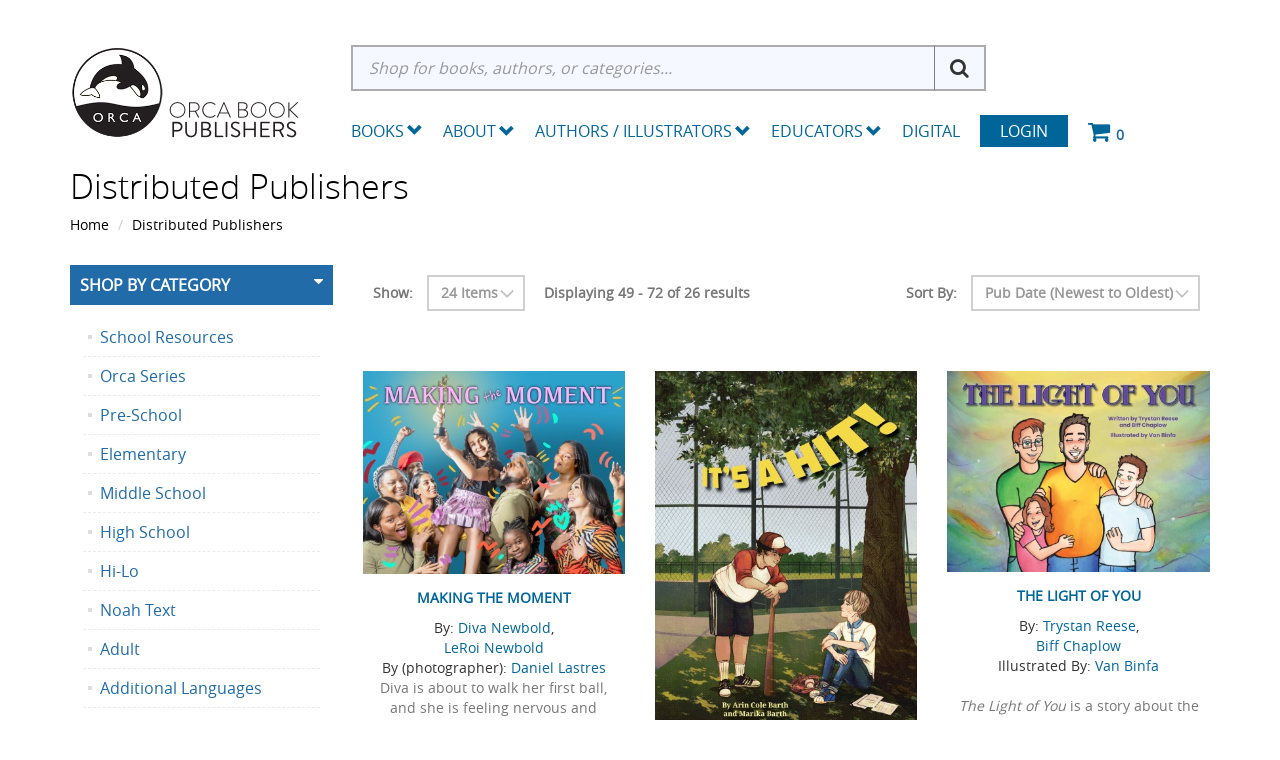

--- FILE ---
content_type: text/html; charset=utf-8
request_url: https://www.orcabook.com/Distributed-Publishers?page=3&SortExpression=PD.PubDate%20DESC&PageSize=24&shopBy=32%2C53
body_size: 18505
content:

<!DOCTYPE html>

<html>
<head>
    
    <script async src='https://www.googletagmanager.com/gtag/js?id=G-GEGEYMNXDN'></script>
<script>
window.dataLayer = window.dataLayer || [];
function gtag() { dataLayer.push(arguments); }
gtag('js', new Date());
gtag('config', 'G-GEGEYMNXDN');
</script>



    
    <meta name="description" content="Distributed Publishers">
    <meta name="keywords" content="Distributed Publishers">
    <link rel="canonical" href="https://www.orcabook.com/Distributed-Publishers" />

    <meta name="viewport" content="width=device-width" />
    <title>Distributed Publishers</title>

    
    <link href="/style/app?v=REDdGd7EngL3tIpzTNKEUF8appi-gOlkaqa9x2R1e7s1" rel="stylesheet"/>


    
    <link href="/Themes/Orca/Content/favicon.ico" rel="icon" type="image/x-icon" />

<link href="/Themes/Orca/Content/CSS?v=BZQiJlJOhqaNhp0-71tl2V96JWhCXBoGbjAQI-toVQQ1" rel="stylesheet"/>



    
    

    
    

    
    

    <script type="text/javascript">
        var AppPath = ''
    </script>

    
    <script src="/script/app?v=19vDjBYg5nn8zBmJPYLCmEkcKyGSkftTxRMkZ1bekBM1"></script>


    
    

<script src="/Themes/Orca/JS?v=2cvz0ZhE-4eo35X1sLKxTf8-sk2BY-oh3VJnrIRGfRQ1" defer></script>


    
    
<script src="https://cdn.noibu.com/collect.js"></script>


    
    

    
    <!-- all required script includes by current page -->
<script defer="defer" src="/scripts/option_picker.js" type="text/javascript"></script>
<script defer="defer" src="/scripts/store_menu.js" type="text/javascript"></script>
<script defer="defer" src="/scripts/store_header.js" type="text/javascript"></script>

    
    
    <!-- Accessibe -->
    <script>(function (document, tag) { var script = document.createElement(tag); var element = document.getElementsByTagName('body')[0]; script.src = 'https://acsbap.com/apps/app/assets/js/acsb.js'; script.async = true; script.defer = true; (typeof element === 'undefined' ? document.getElementsByTagName('html')[0] : element).appendChild(script); script.onload = function () { acsbJS.init({ statementLink: '', feedbackLink: '', footerHtml: '', hideMobile: false, hideTrigger: false, language: 'en', position: 'right', leadColor: '#146FF8', triggerColor: '#146FF8', triggerRadius: '50%', triggerPositionX: 'right', triggerPositionY: 'bottom', triggerIcon: 'default', triggerSize: 'medium', triggerOffsetX: 20, triggerOffsetY: 20, mobile: { triggerSize: 'small', triggerPositionX: 'right', triggerPositionY: 'bottom', triggerOffsetX: 0, triggerOffsetY: 0, triggerRadius: '50%' } }); }; }(document, 'script'));</script>

</head>
<body>

    <div id="scrolltop" class="hidden-xs"><i class="fa fa-angle-up"></i></div>
    <div>
        <div id="page-wrapper">
            <div class="row">
    <div class="column col-md-12 col-sm-12 col-xs-12">
        <!--WIDGET-ZONE--><div>

    <div class="board-wrapper">
<div class="store-header-bg">
  <div class="container">
  
 <div class="header-flex"> 
<div class="row item header-logo-brand">

  <div class="column col-md-12 col-sm-12 col-xs-12 hlb-content"><!--WIDGET-ZONE--><div class="hlb-inner ui-sortable-handle-mask-mask-mask-mask-mask-mask ui-sortable-handle-mask-mask-mask-mask ui-sortable-handle-mask-mask-mask ui-sortable-handle-mask-mask">

    <div class="widget-wrapper">


<div id="store-logo-container" class="navbar-header">
    <div id="storeLogo" class="storeLogo hidden-xs">
        <div class="header-logo"><a href="/">
            <img src="/Themes/Orca/content/images/logo.jpg" class="img-responsive" alt="Orca Book Publishers Logo" />
        </a></div>
	
    </div> 
    <div class="store-logo-sm">
        <a id="able-span" href="/" class="visible-xs navbar-brand xs-header-logo"><img src="/Themes/Orca/content/images/mobilelogo.jpg" alt="Orca Book PublishersMobile Logo" /></a>
        <button type="button" class="navbar-toggle" data-toggle="collapse" data-target=".navbar-collapse"><i class="fa fa-bars"></i></button>
        <a class="visible-xs pull-right navbar-brand" href="/Checkout/Basket">
            <span class="p1 fa-1x" data-count="0">
                <i class="fa fa-shopping-cart m-t-n-xs"></i>
            </span>
        </a>
    </div>
</div>
    </div>

</div><!--/WIDGET-ZONE--></div>
</div>

<div class="row item header-search-menu">
  <div class="column col-md-12 col-sm-12 col-xs-12 hsm-content"><!--WIDGET-ZONE--><div class="hsm-inner ui-sortable-handle-mask-mask-mask-mask-mask-mask ui-sortable-handle-mask-mask-mask-mask ui-sortable-handle-mask-mask-mask ui-sortable-handle-mask-mask">

    <div class="widget-wrapper">
<form action="/Webpage/StoreSearch" class="m-t-lg" id="search-form" method="post"><input data-val="true" data-val-number="The field MinimumLength must be a number." id="MinimumLength" name="MinimumLength" type="hidden" value="3" />    <div class="input-group input-group-lg">
        <input class="form-control" data-val="true" data-val-searchkeyword="Search keyword must be at least 3 characters in length excluding spaces and wildcards." data-val-searchkeyword-allowwildcardsinstart="False" data-val-searchkeyword-keywordrequired="True" data-val-searchkeyword-minimumlength="3" id="Keywords" name="Keywords" placeholder="Shop for books, authors, or categories..." type="text" value="" />
        <span class="input-group-btn">
            <button id="searchSubmit" style="display:none;" type="submit">Search</button>
			<i class="fa fa-search" aria-hidden="true"></i>
        </span>
    </div>
<span class="field-validation-valid" data-valmsg-for="Keywords" data-valmsg-replace="true"></span></form>
<script>
    $('.fa-search').click(function () {
        $('#searchSubmit').trigger('click');
    })
</script>



    </div>



    <div class="widget-wrapper">

<div id="store-menu" class="store-menu" data-menu="Light">
  <div class="navbar-collapse collapse">
    <ul class="nav navbar-nav">
<li class="dropdown mega-dropdown"> 


<span class="visible-desktop visible-desktop-books"><a href="#" class="books-trigger" data-toggle="collapse" data-target=".books_collapse">Books <span class="glyphicon glyphicon-chevron-down pull-right"></span></a></span>

<span class="visible-mobile visible-mobile-books"><a href="#" class="books-mobile-trigger" data-toggle="collapse" data-target=".books_mobile_collapse">Books <span class="glyphicon glyphicon-chevron-down pull-right"></span></a></span>


  <ul class="dropdown-menu mega-dropdown-menu row books_mobile_collapse collapse">
   <li class="col-sm-3">
    <ul>
      <li><a class="newTitlesItems" href="/new-releases"><b>New Releases</b></a></li>
      <li><a class="newTitlesItems" href="/Upcoming-Titles"><b>Upcoming Titles</b></a></li>
      <li><a class="newTitlesItems" href="/Merchandise"><b>Merch</b></a></li>
    </ul>
    <hr>
    <div class="dropdown-header">School Resources</div>
    <ul>
      <li><a href="/Collections">School Collections</a></li>
      <li><a href="/School-Resources/Digital-Subscriptions">Digital Subscriptions</a></li>
      <li><a href="/School-Resources/Teacher-Guides">Teacher Guides</a></li>
<li><a href="/Accessible-Ebooks">Accessible Ebooks</a></li>
<li><a href="/Ebook-Bundles">Ebook Bundles</a></li>
</ul>
<hr>
<div class="dropdown-header">Books by Theme</div>
    <ul>
<li><a href="/Books-By-Theme/Animals">Animals</a></li>
<li><a href="/Books-By-Theme/Black-Creators">Black Creators</a></li>       
<li><a href="/Books-By-Theme/Bullying">Bullying</a></li>
<li><a href="/Challenged-Books">Challenged Books</a></li>
      <li><a href="/Books-By-Theme/Earth-and-the-Environment">Earth and the Environment</a></li>
      <li><a href="/Hi-Lo">Hi-Lo</a></li>
      <li><a href="/Books-By-Theme/Indigenous">Indigenous</a></li>
      <li><a href="/Books-By-Theme/Jewish-Interest">Jewish Interest</a></li>
      <li><a href="/Books-By-Theme/LGBTQ">LGBTQ+</a></li>
      <li><a href="/Books-By-Theme/SEL">Social-Emotional Learning</a></li>
      <li><a href="/Books-By-Theme/STEM">STEM</a></li>
      <li><a href="/Books-By-Theme/Ultra-Readable">Ultra Readable</a></li>
    </ul>
    

  </li>
  <li class="col-sm-3">
     <div class="dropdown-header">Pre-School</div>
    <ul>
      <li><a href="/Pre-School/Board-Books">Board Books</a></li>
      <li><a href="/Pre-School/Picture-Books">Picture Books</a></li>
      <li><a href="/Pre-School/Just-Enough">Just Enough</a></li>
    </ul>
    <hr>
    <div class="dropdown-header">Elementary</div>
    <ul>
     <li><a href="/Elementary/Fiction/Picture-Books">Picture Books</a></li>
     <li><a href="/Orca-Series/Fiction/Orca-Echoes">Orca Echoes</a></li>
      <li><a href="/Elementary/Fiction/Orca-Two-Read">Meg and Greg</a></li>
      <li><a href="/Orca-Series/Fiction/Orca-Young-Readers">Orca Young Readers</a></li>
      <li><a href="/Orca-Series/Nonfiction/Just-Enough">Just Enough</a></li>
      <li><a href="/Orca-Series/Nonfiction/My-Great-Bear-Rainforest">My Great Bear Rainforest</a></li>
        <li><a href="/orca-series/nonfiction/the-world-around-us">The World Around Us</a></li>
<li><a href="/Elementary/Fiction/Lucy-Tries-Sports">Lucy Tries Sports</a></li>
<li><a href="/Elementary/Nonfiction/Elementary-Nonfiction">Elementary Nonfiction</a></li>
    </ul>
    
   
  </li>
  <li class="col-sm-3">
   
    <div class="dropdown-header">Middle School</div>
    <ul>
    <li><a href="/Middle-School/Fiction/Middle-Reader-Fiction">Middle Reader Fiction</a></li>
      <li><a href="/Middle-School/Nonfiction/Middle-Reader-Nonfiction">Middle Reader Nonfiction</a></li>
      <li><a href="/Middle-School/Fiction/Orca-Currents">Orca Currents</a></li>
      <li><a href="/Middle-School/Fiction/Orca-Limelights">Orca Limelights</a></li>
      <li><a href="/Middle-School/Fiction/Orca-Sports">Orca Sports</a></li>
<li><a href="/Middle-School/Fiction/Orca-Shivers">Orca Shivers</a></li>
      <li><a href="/Middle-School/Fiction/Graphic-Novels">Graphic Novels</a></li>
      <li><a href="/Middle-School/Nonfiction/Orca-Footprints">Orca Footprints</a></li>
      <li><a href="/Middle-School/Nonfiction/Orca-Origins">Orca Origins</a></li>
      <li><a href="/Middle-School/Nonfiction/Orca-Wild">Orca Wild</a></li>
      <li><a href="/Middle-School/Nonfiction/Orca-Think">Orca Think</a></li>
      <li><a href="/Middle-School/Nonfiction/Orca-Timeline">Orca Timeline</a></li>
<li><a href="/Middle-School/Nonfiction/Orca-Biography">Orca Biography</a></li>
<li><a href="/Middle-School/Nonfiction/Orca-Take-Action">Orca Take Action</a></li>
    </ul>
<hr>
   <div class="dropdown-header">High School</div>
    <ul>
       <li><a href="/High-School/Fiction/YA-Fiction">YA Fiction</a></li>
      <li><a href="/High-School/Nonfiction/YA-Nonfiction">YA Nonfiction</a></li>
      <li><a href="/High-School/Fiction/Orca-Limelights">Orca Limelights</a></li>
      <li><a href="/High-School/Fiction/Orca-Sports">Orca Sports</a></li>
      <li><a href="/High-School/Fiction/Orca-Anchor">Orca Anchor</a></li>
      <li><a href="/High-School/Fiction/Orca-Soundings">Orca Soundings</a></li>
      <li><a href="/High-School/Nonfiction/Orca-Issues">Orca Issues</a></li>
      <li><a href="/High-School/Fiction/Rapid-Reads">Rapid Reads</a></li>
    </ul>
   
  </li>
  <li class="col-sm-3">
    
<div class="dropdown-header">Adult</div>
    <ul>
      <li><a href="/Adult/Fiction">Adult Fiction</a></li>
      <li><a href="/Adult/Nonfiction">Adult Nonfiction</a></li>
      <li><a href="/Adult/Rapid-Reads">Rapid Reads</a></li>
    </ul>
    <hr>
 <div class="dropdown-header">Additional Languages</div>
    <ul>
    <li><a href="/Additional-Languages/Dual-Language">Dual Language</a></li>
<li><a href="/Additional-Languages/Anishinaabemowin">Anishinaabemowin</a></li>
<li><a href="/Additional-Languages/Arabic">Arabic</a></li>
<li><a href="/Additional-Languages/Din%c3%a9">Diné</a></li>      
<li><a href="/Additional-Languages/French">French</a></li>
<li><a href="/Additional-Languages/Inuktituk">Inuktituk</a></li>      
<li><a href="/Additional-Languages/Plains-Cree">Plains Cree</a></li>
      <li><a href="/Additional-Languages/Simplified-Chinese">Simplified Chinese</a></li>
      <li><a href="/Additional-Languages/Spanish">Spanish</a></li>
    </ul>
    <hr>
    <div class="dropdown-header">Audio</div>
    <ul>
      <li><a href="/EBooks/Read-Alongs">EPUB Read-Alongs</a></li>
      <li><a href="/Audiobooks">Audiobooks</a></li>
    </ul>
    

  </li>
  </ul>
  
</li>
<li class="dropdown"><a href="/About" class="dropdown-toggle" data-toggle="dropdown">About<span class="glyphicon glyphicon-chevron-down pull-right"></span></a>
 <ul class="dropdown-menu">
    <li><a href="/About">About Orca</a></li>
    <li><a href="/Orca-Book-Distribution-Services">Orca Book Distribution</a></li>
    <li><a href="/Special-Sales">Special &amp; Bulk Sales</a></li>
<li><a href="https://blog.orcabook.com/" target="_blank">The Orca Blog</a></li>
    
  </ul>


</li>


<li class="dropdown"><a href="/AuthorDirectory" class="dropdown-toggle" data-toggle="dropdown">Authors / Illustrators <span class="glyphicon glyphicon-chevron-down pull-right"></span></a>
  <ul class="dropdown-menu">
    <li><a href="/AuthorDirectory">Authors and Illustrator Directory</a></li>
    <li><a href="/AuthorGuidelines">Submission Guidelines</a></li>
    <li><a href="/Orca-Events-Calendar">Orca Events Calendar</a></li>
 
  </ul>
</li>
<li class="dropdown"><a href="#" class="dropdown-toggle" data-toggle="dropdown">Educators <span class="glyphicon glyphicon-chevron-down pull-right"></span></a>
  <ul class="dropdown-menu">
    <li><a href="/Online-Resources">Educators Resources</a></li>
    <li><a href="/How-to-Order">How to Order</a></li>
    <li><a href="/Academic-Review-Copies">Academic Review Copies</a></li>
    <li><a href="/Permissions">Permissions and Copyright</a></li>
    <li><a href="/Audiobooks-DigitalSubscriptions">Digital Products</a></li>
  </ul>
</li>
<li><a href="/Audiobooks-DigitalSubscriptions">Digital</a></li>
      <li class="login"><a href="/Login">Login</a></li>
      <li class="navbar-cart hidden-xs"> <a href="/Checkout/Basket"> <span class="p1 fa-1x" data-count="0"> <i class="p3 fa fa-shopping-cart"></i> </span> </a> </li>
    </ul>
  </div>
</div>

<script type="text/javascript">	
$(function() {
  $(document).click(function (event) {
    $('.w2m-menu-books-desktop').collapse('hide');
  });
$('.dropdown').click(function(){
$('.w2m-menu-books-desktop').collapse('hide');
  });
});
</script>
    </div>

</div><!--/WIDGET-ZONE--></div>
</div>
</div>

<div class="row"><div class="column col-md-12 col-sm-12 col-xs-12"><!--WIDGET-ZONE--><div class="ui-sortable-handle-mask-mask">

    <div class="widget-wrapper">

<div id="basket-notifier-container">
    <div id="basket-notification-panel">
        <div id="basket-notifier" class="basket-notify-wrapper" style="display:none;">
            
        </div>
    </div>
    <script>
        $(function () {
            var allowDisplay = 'True' === "True";
            if (allowDisplay) {
                $.ajax({
                    url: AppPath + "/Checkout/_ItemAddedNotify",
                    type: "GET",
                    data: { allowDisplay: allowDisplay },
                }).done(function (data) {
                    if (data.hideNotifier) {
                        $("#basket-notifier").hide();
                    }
                    else {
                        $("#basket-notifier").html(data);
                        $("#basket-notifier").slideDown();
                        if ($(window).scrollTop() > 100) {
                            $('.basket-notify-wrapper').css('top', '0');
                        }
                    }
                }).fail(function (err) {
                    console.log(err);
                });
            }
        });
    </script>
</div>
    </div>

</div><!--/WIDGET-ZONE--></div></div>

</div>
<div class="row w2m-menu-books-desktop books_collapse collapse container"><div class="column col-md-12 col-sm-12 col-xs-12"><!--WIDGET-ZONE--><div class="ui-sortable-handle-mask-mask-mask-mask-mask-mask ui-sortable-handle-mask-mask-mask-mask ui-sortable-handle-mask-mask-mask ui-sortable-handle-mask-mask">
    <div class="html-content-item">
<ul class="mega-dropdown-menu visible-desktop visible-desktop-books">
  <li class="col-sm-3">
    <ul>
      <li><a class="newTitlesItems" href="/new-releases"><b>New Releases</b></a></li>
      <li><a class="newTitlesItems" href="/Upcoming-Titles"><b>Upcoming Titles</b></a></li>
      <li><a class="newTitlesItems" href="/Merchandise"><b>Merch</b></a></li>
    </ul>
    <hr>
    <div class="dropdown-header"><a href="/Distributed-Publishers">Distributed Publishers</a></div>
   <div class="dropdown-header"><a href="/Audiobooks">Audiobooks</a></div>
<div class="dropdown-header"><a href="/Accessible-Ebooks">Accessible Ebooks</a></div>
<div class="dropdown-header"><a href="/Ebook-Bundles">Ebook Bundles</a></div>
 <hr>
    <div class="dropdown-header">School Resources</div>
    <ul>
      <li><a href="/Collections">School Collections</a></li>
      <li><a href="/School-Resources/Digital-Subscriptions">Digital Subscriptions</a></li>
      <li><a href="/School-Resources/Teacher-Guides">Teacher Guides</a></li>
    </ul>
<hr>
<div class="dropdown-header">Books by Theme</div>
    <ul>
<li><a href="/Books-By-Theme/Animals">Animals</a></li>
<li><a href="/Books-By-Theme/Black-Creators">Black Creators</a></li>      
<li><a href="/Books-By-Theme/Bullying">Bullying</a></li>
<li><a href="/Challenged-Books">Challenged Books</a></li>
      <li><a href="/Books-By-Theme/Earth-and-the-Environment">Earth and the Environment</a></li>
      <li><a href="/Hi-Lo">Hi-Lo</a></li>
      <li><a href="/Books-By-Theme/Indigenous">Indigenous</a></li>
      <li><a href="/Books-By-Theme/Jewish-Interest">Jewish Interest</a></li>
      <li><a href="/Books-By-Theme/LGBTQ">LGBTQ+</a></li>
      <li><a href="/Books-By-Theme/SEL">Social-Emotional Learning</a></li>
      <li><a href="/Books-By-Theme/STEM">STEM</a></li>
      <li><a href="/Books-By-Theme/Ultra-Readable">Ultra Readable</a></li>
    </ul>
    

  </li>
  <li class="col-sm-3">
     <div class="dropdown-header">Pre-School</div>
    <ul>
      <li><a href="/Pre-School/Board-Books">Board Books</a></li>
      <li><a href="/Pre-School/Picture-Books">Picture Books</a></li>
      <li><a href="/Pre-School/Just-Enough">Just Enough</a></li>
    </ul>
    <hr>
    <div class="dropdown-header">Elementary</div>
    <ul>
      <li><a href="/Elementary/Fiction/Picture-Books">Picture Books</a></li>
     <li><a href="/Orca-Series/Fiction/Orca-Echoes">Orca Echoes</a></li>
      <li><a href="/Elementary/Fiction/Meg-and-Greg">Meg and Greg</a></li>
      <li><a href="/Orca-Series/Fiction/Orca-Young-Readers">Orca Young Readers</a></li>
      <li><a href="/Orca-Series/Nonfiction/Just-Enough">Just Enough</a></li>
      <li><a href="/Orca-Series/Nonfiction/My-Great-Bear-Rainforest">My Great Bear Rainforest</a></li>
        <li><a href="/orca-series/nonfiction/the-world-around-us">The World Around Us</a></li>
<li><a href="/Elementary/Fiction/Lucy-Tries-Sports">Lucy Tries Sports</a></li>
<li><a href="/Elementary/Nonfiction/Elementary-Nonfiction">Elementary Nonfiction</a></li>
    </ul>
    
   
  </li>
  <li class="col-sm-3">
   
    <div class="dropdown-header">Middle School</div>
    <ul>
      <li><a href="/Middle-School/Fiction/Middle-Reader-Fiction">Middle Reader Fiction</a></li>
      <li><a href="/Middle-School/Nonfiction/Middle-Reader-Nonfiction">Middle Reader Nonfiction</a></li>
      <li><a href="/Middle-School/Fiction/Orca-Currents">Orca Currents</a></li>
     <li><a href="/Middle-School/Fiction/Orca-Limelights">Orca Limelights</a></li>
      <li><a href="/Middle-School/Fiction/Orca-Sports">Orca Sports</a></li>
<li><a href="/Middle-School/Fiction/Orca-Shivers">Orca Shivers</a></li>
      <li><a href="/Middle-School/Fiction/Graphic-Novels">Graphic Novels</a></li>
      <li><a href="/Middle-School/Nonfiction/Orca-Footprints">Orca Footprints</a></li>
      <li><a href="/Middle-School/Nonfiction/Orca-Origins">Orca Origins</a></li>
      <li><a href="/Middle-School/Nonfiction/Orca-Wild">Orca Wild</a></li>
      <li><a href="/Middle-School/Nonfiction/Orca-Think">Orca Think</a></li>
      <li><a href="/Middle-School/Nonfiction/Orca-Timeline">Orca Timeline</a></li>
<li><a href="/Middle-School/Nonfiction/Orca-Biography">Orca Biography</a></li>
<li><a href="/Middle-School/Nonfiction/Orca-Take-Action">Orca Take Action</a></li>
    </ul>
<hr>
   <div class="dropdown-header">High School</div>
    <ul>
      <li><a href="/High-School/Fiction/YA-Fiction">YA Fiction</a></li>
      <li><a href="/High-School/Nonfiction/YA-Nonfiction">YA Nonfiction</a></li>
      <li><a href="/High-School/Fiction/Orca-Limelights">Orca Limelights</a></li>
      <li><a href="/High-School/Fiction/Orca-Sports">Orca Sports</a></li>
      <li><a href="/High-School/Fiction/Orca-Anchor">Orca Anchor</a></li>
      <li><a href="/High-School/Fiction/Orca-Soundings">Orca Soundings</a></li>
      <li><a href="/High-School/Nonfiction/Orca-Issues">Orca Issues</a></li>
      <li><a href="/High-School/Fiction/Rapid-Reads">Rapid Reads</a></li>
    </ul>
   
  </li>
  <li class="col-sm-3">
    
<div class="dropdown-header">Adult</div>
    <ul>
      <li><a href="/Adult/Fiction">Adult Fiction</a></li>
      <li><a href="/Adult/Nonfiction">Adult Nonfiction</a></li>
      <li><a href="/Adult/Rapid-Reads">Rapid Reads</a></li>
    </ul>
    <hr>
 <div class="dropdown-header">Additional Languages</div>
    <ul>
      <li><a href="/Additional-Languages/Dual-Language">Dual Language</a></li>
<li><a href="/Additional-Languages/Anishinaabemowin">Anishinaabemowin</a></li>
<li><a href="/Additional-Languages/Arabic">Arabic</a></li>
<li><a href="/Additional-Languages/Din%c3%a9">Diné</a></li>      
<li><a href="/Additional-Languages/French">French</a></li>
<li><a href="/Additional-Languages/Inuktituk">Inuktituk</a></li>
      <li><a href="/Additional-Languages/Plains-Cree">Plains Cree</a></li>
      <li><a href="/Additional-Languages/Simplified-Chinese">Simplified Chinese</a></li>
      <li><a href="/Additional-Languages/Spanish">Spanish</a></li>
<li><a href="/Additional-Languages/Swahili">Swahili</a></li>
    </ul>
    <!--<hr>
    <div class="dropdown-header">Audio</div>
    <ul>
      <li><a href="/EBooks/Read-Alongs">EPUB Read-Alongs</a></li>
      <li><a href="/Audio/MP3-Audiobooks">Audiobooks</a></li>
    </ul>-->
    

  </li>
</ul>
    </div>
</div><!--/WIDGET-ZONE--></div>

<div class="row">
      <div class="column col-md-12 col-sm-12 col-xs-12"><!--WIDGET-ZONE--><div class="ui-sortable-handle-mask-mask-mask-mask-mask-mask-mask-mask-mask-mask-mask-mask ui-sortable-handle-mask-mask-mask-mask-mask-mask-mask-mask-mask-mask-mask ui-sortable-handle-mask-mask-mask-mask-mask-mask-mask-mask-mask-mask ui-sortable-handle-mask-mask-mask-mask-mask-mask-mask-mask-mask ui-sortable-handle-mask-mask-mask-mask-mask-mask ui-sortable-handle-mask-mask-mask-mask ui-sortable-handle-mask-mask-mask ui-sortable-handle-mask-mask">

    <div class="widget-wrapper">

<div id="basket-notifier-container">
    <div id="basket-notification-panel">
        <div id="basket-notifier" class="basket-notify-wrapper" style="display:none;">
            
        </div>
    </div>
    <script>
        $(function () {
            var allowDisplay = 'True' === "True";
            if (allowDisplay) {
                $.ajax({
                    url: AppPath + "/Checkout/_ItemAddedNotify",
                    type: "GET",
                    data: { allowDisplay: allowDisplay },
                }).done(function (data) {
                    if (data.hideNotifier) {
                        $("#basket-notifier").hide();
                    }
                    else {
                        $("#basket-notifier").html(data);
                        $("#basket-notifier").slideDown();
                        if ($(window).scrollTop() > 100) {
                            $('.basket-notify-wrapper').css('top', '0');
                        }
                    }
                }).fail(function (err) {
                    console.log(err);
                });
            }
        });
    </script>
</div>
    </div>

</div><!--/WIDGET-ZONE--></div>
    </div>
</div>
</div>
    </div>
</div><!--/WIDGET-ZONE-->
    </div>
</div>
<div class="row breadcrumb-wrapper">
    <div class="container">
        <div class="layout-row">
            <div class="column p-t-sm col-xs-12 col-sm-12 col-md-12"><!--WIDGET-ZONE--><div>

    <div class="widget-wrapper">
<h1>Distributed Publishers</h1>
    </div>

</div><!--/WIDGET-ZONE--></div>
            <div class="column col-xs-12 col-sm-12 col-md-12"><!--WIDGET-ZONE--><div>

    <div class="widget-wrapper">
<ol class="breadcrumb">
    <li><a href="/">Home</a></li>
            <li><a href="/Distributed-Publishers">Distributed Publishers</a></li>
</ol>
    </div>

</div><!--/WIDGET-ZONE--></div>
        </div>
    </div>
</div>
<div class="container">
    <div class="row content">
        <div class="column col-md-12 main-content col-xs-12 col-sm-12"><!--CONTENT-ZONE--><div>

<div class="row"><div class="column col-sm-3 col-xs-12 col-md-3"><!--WIDGET-ZONE--><div class="ui-sortable-handle-mask-mask">

    <div class="widget-wrapper">

    </div>



    <div class="widget-wrapper">
<aside class="sidebar">
    <div class="widget widget-post-categories">
        <h3><a role="button" data-toggle="collapse" href="#widget-categories-collapse" aria-expanded="true" aria-controls="widget-categories-collapse">Shop By Category</a></h3>
        <div class="collapse in" id="widget-categories-collapse" aria-expanded="true" role="tabpanel">
            <div class="widget-body">
                    <ul class="list-unstyled">
                            <li>
                                <a href="/School-Resources">
                                    <span>School Resources</span>
                                    
                                </a>
                            </li>
                            <li>
                                <a href="/Orca-Series">
                                    <span>Orca Series</span>
                                    
                                </a>
                            </li>
                            <li>
                                <a href="/Pre-School">
                                    <span>Pre-School</span>
                                    
                                </a>
                            </li>
                            <li>
                                <a href="/Elementary">
                                    <span>Elementary</span>
                                    
                                </a>
                            </li>
                            <li>
                                <a href="/Middle-School">
                                    <span>Middle School</span>
                                    
                                </a>
                            </li>
                            <li>
                                <a href="/High-School">
                                    <span>High School</span>
                                    
                                </a>
                            </li>
                            <li>
                                <a href="/Hi-Lo">
                                    <span>Hi-Lo</span>
                                    
                                </a>
                            </li>
                            <li>
                                <a href="/Noah-Text">
                                    <span>Noah Text</span>
                                    
                                </a>
                            </li>
                            <li>
                                <a href="/Adult">
                                    <span>Adult</span>
                                    
                                </a>
                            </li>
                            <li>
                                <a href="/Additional-Languages">
                                    <span>Additional Languages</span>
                                    
                                </a>
                            </li>
                            <li>
                                <a href="/Distributed-Publishers">
                                    <span>Distributed Publishers</span>
                                    
                                </a>
                            </li>
                            <li>
                                <a href="/Books-by-Theme">
                                    <span>Books by Theme</span>
                                    
                                </a>
                            </li>
                            <li>
                                <a href="/New-Releases">
                                    <span>New Releases</span>
                                    
                                </a>
                            </li>
                            <li>
                                <a href="/Upcoming-Titles">
                                    <span>Upcoming Titles</span>
                                    
                                </a>
                            </li>
                            <li>
                                <a href="/Audiobooks">
                                    <span>Audiobooks</span>
                                    
                                </a>
                            </li>
                            <li>
                                <a href="/Accessible-Ebooks">
                                    <span>Accessible Ebooks</span>
                                    
                                </a>
                            </li>
                            <li>
                                <a href="/Gift-Cards">
                                    <span>Gift Cards</span>
                                    
                                </a>
                            </li>
                            <li>
                                <a href="/General-Merchandise">
                                    <span>General Merchandise</span>
                                    
                                </a>
                            </li>
                            <li>
                                <a href="/Ebook-Bundles">
                                    <span>Ebook Bundles</span>
                                    
                                </a>
                            </li>
                            <li>
                                <a href="/Challenged-Books">
                                    <span>Challenged Books</span>
                                    
                                </a>
                            </li>
                            <li>
                                <a href="/Tough-Topics">
                                    <span>Tough Topics</span>
                                    
                                </a>
                            </li>
                            <li>
                                <a href="/Seasonal-Specials">
                                    <span>Seasonal Specials</span>
                                    
                                </a>
                            </li>
                            <li>
                                <a href="/Merchandise">
                                    <span>Merchandise</span>
                                    
                                </a>
                            </li>
                            <li>
                                <a href="/Jillian-Roberts">
                                    <span>Jillian Roberts</span>
                                    
                                </a>
                            </li>
                            <li>
                                <a href="/Gift-2025">
                                    <span>Gift 2025</span>
                                    
                                </a>
                            </li>
                    </ul>
            </div>
        </div>
    </div>
</aside>
<script>

               $( document ).ready(function(){
                    if ($(this).width() < 769) {
                        $('#widget-categories-collapse').removeClass('in');
                      $('#widget-product-finder-collapse').removeClass('in');
                    }                 
                });
</script>
    </div>

</div><!--/WIDGET-ZONE--></div><div class="column col-sm-9 col-xs-12 col-md-9"><!--WIDGET-ZONE--><div class="ui-sortable-handle-mask-mask">

    <div class="widget-wrapper">

    </div>



    <div class="widget-wrapper cat-grid">
<form action="/Distributed-Publishers" class="form-inline products-per-page" method="get" permalink="~/Distributed-Publishers"><input id="ShopBy" name="ShopBy" type="hidden" value="32,53" />        <div class="products-header">
            <div class="row">
                <div class="col-xs-6 col-sm-7">
<input id="Page" name="Page" type="hidden" value="3" />                                            <div class="form-group">
                            <label>Show:</label>
                        </div>
                            <div class="form-group">
                                <select class="pageSizeOptions  form-control" data-val="true" data-val-number="The field PageSize must be a number." id="PageSize" name="PageSize" onchange="$(&#39;#Page&#39;).attr(&#39;disabled&#39;, true);this.form.submit();"><option value="12">12 Items</option>
<option selected="selected" value="24">24 Items</option>
<option value="48">48 Items</option>
</select>
                            </div>
                    
                    <div class="form-group m-l-lg">
                        <label>Displaying 49 - 72 of 26 results</label>
                    </div>
                </div>
                <div class="col-xs-6 col-sm-5">
                    <div class="form-group">
                        <label>Sort By:</label>
                    </div>
                    <div class="form-group">
                        <select class="sorting form-control" id="SortExpression" name="SortExpression" onchange="this.form.submit();"><option selected="selected" value="PD.PubDate DESC">Pub Date (Newest to Oldest)</option>
<option value="Name ASC">By Name (A -&gt; Z)</option>
<option value="Name DESC">By Name (Z -&gt; A)</option>
<option value="PD.PubDate ASC">Pub Date (Oldest to Newest)</option>
</select>
                    </div>
                </div>
            </div>
        </div>
</form><div class="content">
    <div class="row grid" id="products">
            <div class="col-xs-6 col-sm-4 col-md-4">
                

<article class="product-item product-item-display p-t-md">
    <div class="row row-no-padding">
        <div class="col-sm-3">
            <div class="product-overlay">
                <div class="product-mask"></div>
                <a href="/Making-the-Moment" class="product-permalink"></a>
                    <img src="/Assets/ProductImages/9781990401220.jpg" class="img-responsive product-img-center" alt="Making the Moment" />
                                    <div class="product-quickview">
                        <a class="btn btn-quickview" data-ajax="true" data-ajax-loading="#quickview-ajax-loader8390" data-ajax-mode="replace" data-ajax-success="$(&#39;#product-quickview&#39;).modal(&#39;show&#39;)" data-ajax-update="#product-quickview-container" data-ajax-url="/Product/ProductQuickView?productId=8390" href="">Quick View<img alt="loading" class="text-center" id="quickview-ajax-loader8390" src="/Content/ajax-loader-small.gif" style="display:none" /></a>
                    </div>
            </div>
        </div>
        <div class="col-sm-9">
            <div class="product-body">
                    <h3><a href="/Making-the-Moment">Making the Moment</a></h3>
                <div class="prod-item-contributors"><div class="contributor"><span class="authorbold">By:&nbsp;</span><span class="author"><a href="/ContributorInfo?ContribId=1189">Diva Newbold</a></span><span class="nounderline">, </span></div><div class="contributor"><span class="author"><a href="/ContributorInfo?ContribId=1187">LeRoi Newbold</a></span></div><div class="contributor"><span class="authorbold">By (photographer):&nbsp;</span><span class="author"><a href="/ContributorInfo?ContribId=1024">Daniel Lastres</a></span></div></div>
                
                <p>Diva is about to walk her first ball, and she is feeling nervous and excited! With the help of friends, icons, and legends from House of Siriano and the Toronto ballroom community, Diva calms her nerves, collects her courage, and claims her 10s.</p>
              
            </div>
        </div>
    </div>
</article>    

            </div>
            <div class="col-xs-6 col-sm-4 col-md-4">
                

<article class="product-item product-item-display p-t-md">
    <div class="row row-no-padding">
        <div class="col-sm-3">
            <div class="product-overlay">
                <div class="product-mask"></div>
                <a href="/Its-A-Hit" class="product-permalink"></a>
                    <img src="/Assets/ProductImages/9781999156299.jpg" class="img-responsive product-img-center" alt="It&#39;s A Hit!" />
                                    <div class="product-quickview">
                        <a class="btn btn-quickview" data-ajax="true" data-ajax-loading="#quickview-ajax-loader6324" data-ajax-mode="replace" data-ajax-success="$(&#39;#product-quickview&#39;).modal(&#39;show&#39;)" data-ajax-update="#product-quickview-container" data-ajax-url="/Product/ProductQuickView?productId=6324" href="">Quick View<img alt="loading" class="text-center" id="quickview-ajax-loader6324" src="/Content/ajax-loader-small.gif" style="display:none" /></a>
                    </div>
            </div>
        </div>
        <div class="col-sm-9">
            <div class="product-body">
                    <h3><a href="/Its-A-Hit">It's A Hit!</a></h3>
                <div class="prod-item-contributors"><div class="contributor"><span class="authorbold">By:&nbsp;</span><span class="author"><a href="/ContributorInfo?ContribId=1399">Arin Cole Barth</a></span><span class="nounderline">, </span></div><div class="contributor"><span class="author"><a href="/ContributorInfo?ContribId=1400">Marika Barth</a></span></div></div>
                
                <p>After Wil comes out as a trans boy, his dad wants him to have the experiences he loved - including baseball camp. Wil doesn't know anything about baseball, but Taylor, the athletic son of queer moms, is determined that Wil get a hit before the summer ends.</p>
              
            </div>
        </div>
    </div>
</article>    

            </div>
            <div class="col-xs-6 col-sm-4 col-md-4">
                

<article class="product-item product-item-display p-t-md">
    <div class="row row-no-padding">
        <div class="col-sm-3">
            <div class="product-overlay">
                <div class="product-mask"></div>
                <a href="/The-Light-of-You" class="product-permalink"></a>
                    <img src="/Assets/ProductImages/9781999156268.jpg" class="img-responsive product-img-center" alt="The Light of You" />
                                    <div class="product-quickview">
                        <a class="btn btn-quickview" data-ajax="true" data-ajax-loading="#quickview-ajax-loader6325" data-ajax-mode="replace" data-ajax-success="$(&#39;#product-quickview&#39;).modal(&#39;show&#39;)" data-ajax-update="#product-quickview-container" data-ajax-url="/Product/ProductQuickView?productId=6325" href="">Quick View<img alt="loading" class="text-center" id="quickview-ajax-loader6325" src="/Content/ajax-loader-small.gif" style="display:none" /></a>
                    </div>
            </div>
        </div>
        <div class="col-sm-9">
            <div class="product-body">
                    <h3><a href="/The-Light-of-You">The Light of You</a></h3>
                <div class="prod-item-contributors"><div class="contributor"><span class="authorbold">By:&nbsp;</span><span class="author"><a href="/ContributorInfo?ContribId=1396">Trystan Reese</a></span><span class="nounderline">, </span></div><div class="contributor"><span class="author"><a href="/ContributorInfo?ContribId=1397">Biff Chaplow</a></span></div><div class="contributor"><span class="authorbold">Illustrated By:&nbsp;</span><span class="author"><a href="/ContributorInfo?ContribId=785">Van Binfa</a></span></div></div>
                
                <p><p><em>The Light of You</em> is a story about the anticipation of a baby’s arrival. A transgender dad shares the love and hope of the community around him as the baby inside him prepares to make its journey to the light. </p>
</p>
              
            </div>
        </div>
    </div>
</article>    

            </div>
            <div class="col-xs-6 col-sm-4 col-md-4">
                

<article class="product-item product-item-display p-t-md">
    <div class="row row-no-padding">
        <div class="col-sm-3">
            <div class="product-overlay">
                <div class="product-mask"></div>
                <a href="/Metatrons-Children" class="product-permalink"></a>
                    <img src="/Assets/ProductImages/9781999156275.jpg" class="img-responsive product-img-center" alt="Metatron&#39;s Children" />
                                    <div class="product-quickview">
                        <a class="btn btn-quickview" data-ajax="true" data-ajax-loading="#quickview-ajax-loader6326" data-ajax-mode="replace" data-ajax-success="$(&#39;#product-quickview&#39;).modal(&#39;show&#39;)" data-ajax-update="#product-quickview-container" data-ajax-url="/Product/ProductQuickView?productId=6326" href="">Quick View<img alt="loading" class="text-center" id="quickview-ajax-loader6326" src="/Content/ajax-loader-small.gif" style="display:none" /></a>
                    </div>
            </div>
        </div>
        <div class="col-sm-9">
            <div class="product-body">
                    <h3><a href="/Metatrons-Children">Metatron's Children</a></h3>
                <div class="prod-item-contributors"><div class="contributor"><span class="authorbold">By:&nbsp;</span><span class="author"><a href="/ContributorInfo?ContribId=1404">Chy Ryan Spain</a></span></div><div class="contributor"><span class="authorbold">Illustrated By:&nbsp;</span><span class="author"><a href="/ContributorInfo?ContribId=826">Sydney Kuhne</a></span></div></div>
                
                <p>Meet Yren: a 12 year-old Black, non-binary kid growing up in the safety of The Village during the time After the Fall. Yren never wanted to be special, but the Universe had other plans. Exploring these strange and exciting new powers will take Yren outside the safety of the life they’ve known and into a perilous adventure.
          </p>
              
            </div>
        </div>
    </div>
</article>    

            </div>
            <div class="col-xs-6 col-sm-4 col-md-4">
                

<article class="product-item product-item-display p-t-md">
    <div class="row row-no-padding">
        <div class="col-sm-3">
            <div class="product-overlay">
                <div class="product-mask"></div>
                <a href="/Noodins-Perfect-Day" class="product-permalink"></a>
                    <img src="/Assets/ProductImages/9781999156251.jpg" class="img-responsive product-img-center" alt="Noodin&#39;s Perfect Day" />
                                    <div class="product-quickview">
                        <a class="btn btn-quickview" data-ajax="true" data-ajax-loading="#quickview-ajax-loader6327" data-ajax-mode="replace" data-ajax-success="$(&#39;#product-quickview&#39;).modal(&#39;show&#39;)" data-ajax-update="#product-quickview-container" data-ajax-url="/Product/ProductQuickView?productId=6327" href="">Quick View<img alt="loading" class="text-center" id="quickview-ajax-loader6327" src="/Content/ajax-loader-small.gif" style="display:none" /></a>
                    </div>
            </div>
        </div>
        <div class="col-sm-9">
            <div class="product-body">
                    <h3><a href="/Noodins-Perfect-Day">Noodin's Perfect Day</a></h3>
                <div class="prod-item-contributors"><div class="contributor"><span class="authorbold">By:&nbsp;</span><span class="author"><a href="/ContributorInfo?ContribId=1398">Ansley Simpson</a></span></div><div class="contributor"><span class="authorbold">Illustrated By:&nbsp;</span><span class="author"><a href="/ContributorInfo?ContribId=819">Rhael McGregor</a></span></div></div>
                
                <p>Noodin, a nonbinary Anishnaabe kid, plans to spend their day reading and eating pancakes - until they unexpectedly get saddled with babysitting duties. A hunt for amusements and snacks ensues, taking them across the city to meet many friends - human and animal.</p>
              
            </div>
        </div>
    </div>
</article>    

            </div>
            <div class="col-xs-6 col-sm-4 col-md-4">
                

<article class="product-item product-item-display p-t-md">
    <div class="row row-no-padding">
        <div class="col-sm-3">
            <div class="product-overlay">
                <div class="product-mask"></div>
                <a href="/The-Magic-Shell" class="product-permalink"></a>
                    <img src="/Assets/ProductImages/9781999156244.jpg" class="img-responsive product-img-center" alt="The Magic Shell" />
                                    <div class="product-quickview">
                        <a class="btn btn-quickview" data-ajax="true" data-ajax-loading="#quickview-ajax-loader6328" data-ajax-mode="replace" data-ajax-success="$(&#39;#product-quickview&#39;).modal(&#39;show&#39;)" data-ajax-update="#product-quickview-container" data-ajax-url="/Product/ProductQuickView?productId=6328" href="">Quick View<img alt="loading" class="text-center" id="quickview-ajax-loader6328" src="/Content/ajax-loader-small.gif" style="display:none" /></a>
                    </div>
            </div>
        </div>
        <div class="col-sm-9">
            <div class="product-body">
                    <h3><a href="/The-Magic-Shell">The Magic Shell</a></h3>
                <div class="prod-item-contributors"><div class="contributor"><span class="authorbold">By:&nbsp;</span><span class="author"><a href="/ContributorInfo?ContribId=1393">Jillian Christmas</a></span></div><div class="contributor"><span class="authorbold">Illustrated By:&nbsp;</span><span class="author"><a href="/ContributorInfo?ContribId=784">Diana G. A. Mungaray</a></span></div></div>
                
                <p>Pigeon Pea has a lot of questions about their family and ancestors one afternoon. Auntie entrusts them with a magic cowrie shell that whisks Pigeon Pea back in time and across continents to visit with their great-great-great-great-great-great grandmothers and others, including their orisha.</p>
              
            </div>
        </div>
    </div>
</article>    

            </div>
            <div class="col-xs-6 col-sm-4 col-md-4">
                

<article class="product-item product-item-display p-t-md">
    <div class="row row-no-padding">
        <div class="col-sm-3">
            <div class="product-overlay">
                <div class="product-mask"></div>
                <a href="/Backwards-Day" class="product-permalink"></a>
                    <img src="/Assets/ProductImages/9781999156237.jpg" class="img-responsive product-img-center" alt="Backwards Day" />
                                    <div class="product-quickview">
                        <a class="btn btn-quickview" data-ajax="true" data-ajax-loading="#quickview-ajax-loader5359" data-ajax-mode="replace" data-ajax-success="$(&#39;#product-quickview&#39;).modal(&#39;show&#39;)" data-ajax-update="#product-quickview-container" data-ajax-url="/Product/ProductQuickView?productId=5359" href="">Quick View<img alt="loading" class="text-center" id="quickview-ajax-loader5359" src="/Content/ajax-loader-small.gif" style="display:none" /></a>
                    </div>
            </div>
        </div>
        <div class="col-sm-9">
            <div class="product-body">
                    <h3><a href="/Backwards-Day">Backwards Day</a></h3>
                <div class="prod-item-contributors"><div class="contributor"><span class="authorbold">By:&nbsp;</span><span class="author"><a href="/ContributorInfo?ContribId=1494">S. Bear Bergman</a></span></div><div class="contributor"><span class="authorbold">Illustrated By:&nbsp;</span><span class="author"><a href="/ContributorInfo?ContribId=773">KD Diamond</a></span></div></div>
                
                <p>A playful picture book set on a far-away planet Tenalp, where once a year everything is backwards! Except on that day, Andrea stays a girl…What happened?</p>
              
            </div>
        </div>
    </div>
</article>    

            </div>
            <div class="col-xs-6 col-sm-4 col-md-4">
                

<article class="product-item product-item-display p-t-md">
    <div class="row row-no-padding">
        <div class="col-sm-3">
            <div class="product-overlay">
                <div class="product-mask"></div>
                <a href="/Bridge-of-Flowers" class="product-permalink"></a>
                    <img src="/Assets/ProductImages/9781775084099.jpg" class="img-responsive product-img-center" alt="Bridge of Flowers" />
                                    <div class="product-quickview">
                        <a class="btn btn-quickview" data-ajax="true" data-ajax-loading="#quickview-ajax-loader5360" data-ajax-mode="replace" data-ajax-success="$(&#39;#product-quickview&#39;).modal(&#39;show&#39;)" data-ajax-update="#product-quickview-container" data-ajax-url="/Product/ProductQuickView?productId=5360" href="">Quick View<img alt="loading" class="text-center" id="quickview-ajax-loader5360" src="/Content/ajax-loader-small.gif" style="display:none" /></a>
                    </div>
            </div>
        </div>
        <div class="col-sm-9">
            <div class="product-body">
                    <h3><a href="/Bridge-of-Flowers">Bridge of Flowers</a></h3>
                <div class="prod-item-contributors"><div class="contributor"><span class="authorbold">By:&nbsp;</span><span class="author"><a href="/ContributorInfo?ContribId=1386">Leah Lakshmi Piepzna-Samarasinha</a></span></div><div class="contributor"><span class="authorbold">Illustrated By:&nbsp;</span><span class="author"><a href="/ContributorInfo?ContribId=774">Syrus Marcus Ware</a></span></div></div>
                
                <p>The bridge of flowers connecting their parents’ two homes falls apart one stressful day—Mona and Kumar make their own magic to restore it!</p>
              
            </div>
        </div>
    </div>
</article>    

            </div>
            <div class="col-xs-6 col-sm-4 col-md-4">
                

<article class="product-item product-item-display p-t-md">
    <div class="row row-no-padding">
        <div class="col-sm-3">
            <div class="product-overlay">
                <div class="product-mask"></div>
                <a href="/Caseys-Ball" class="product-permalink"></a>
                    <img src="/Assets/ProductImages/9781775084075.jpg" class="img-responsive product-img-center" alt="Casey&#39;s Ball" />
                                    <div class="product-quickview">
                        <a class="btn btn-quickview" data-ajax="true" data-ajax-loading="#quickview-ajax-loader5361" data-ajax-mode="replace" data-ajax-success="$(&#39;#product-quickview&#39;).modal(&#39;show&#39;)" data-ajax-update="#product-quickview-container" data-ajax-url="/Product/ProductQuickView?productId=5361" href="">Quick View<img alt="loading" class="text-center" id="quickview-ajax-loader5361" src="/Content/ajax-loader-small.gif" style="display:none" /></a>
                    </div>
            </div>
        </div>
        <div class="col-sm-9">
            <div class="product-body">
                    <h3><a href="/Caseys-Ball">Casey's Ball</a></h3>
                <div class="prod-item-contributors"><div class="contributor"><span class="authorbold">By:&nbsp;</span><span class="author"><a href="/ContributorInfo?ContribId=1480">Kit Yan</a></span></div><div class="contributor"><span class="authorbold">Illustrated By:&nbsp;</span><span class="author"><a href="/ContributorInfo?ContribId=766">Holly McGillis</a></span></div></div>
                
                <p>Casey is finally on the boys’ soccer team—the Great Green Lizards! He loves soccer so much, but he’s got a few things he needs to learn.</p>
              
            </div>
        </div>
    </div>
</article>    

            </div>
            <div class="col-xs-6 col-sm-4 col-md-4">
                

<article class="product-item product-item-display p-t-md">
    <div class="row row-no-padding">
        <div class="col-sm-3">
            <div class="product-overlay">
                <div class="product-mask"></div>
                <a href="/Colors-of-Aloha" class="product-permalink"></a>
                    <img src="/Assets/ProductImages/9781775084082.jpg" class="img-responsive product-img-center" alt="Colors of Aloha" />
                                    <div class="product-quickview">
                        <a class="btn btn-quickview" data-ajax="true" data-ajax-loading="#quickview-ajax-loader5362" data-ajax-mode="replace" data-ajax-success="$(&#39;#product-quickview&#39;).modal(&#39;show&#39;)" data-ajax-update="#product-quickview-container" data-ajax-url="/Product/ProductQuickView?productId=5362" href="">Quick View<img alt="loading" class="text-center" id="quickview-ajax-loader5362" src="/Content/ajax-loader-small.gif" style="display:none" /></a>
                    </div>
            </div>
        </div>
        <div class="col-sm-9">
            <div class="product-body">
                    <h3><a href="/Colors-of-Aloha">Colors of Aloha</a></h3>
                <div class="prod-item-contributors"><div class="contributor"><span class="authorbold">By:&nbsp;</span><span class="author"><a href="/ContributorInfo?ContribId=1481">Kanoa Kau Arteaga</a></span></div><div class="contributor"><span class="authorbold">Illustrated By:&nbsp;</span><span class="author"><a href="/ContributorInfo?ContribId=775">J.R. Keaolani Bogac-Moore</a></span></div></div>
                
                <p>An indigenous Hawai’ian colour adventure, featuring older brother Kalani teaching a gaggle of keiki their colours on a Saturday fishing trip.</p>
              
            </div>
        </div>
    </div>
</article>    

            </div>
            <div class="col-xs-6 col-sm-4 col-md-4">
                

<article class="product-item product-item-display p-t-md">
    <div class="row row-no-padding">
        <div class="col-sm-3">
            <div class="product-overlay">
                <div class="product-mask"></div>
                <a href="/Its-A-Wild-World" class="product-permalink"></a>
                    <img src="/Assets/ProductImages/9781775084068.jpg" class="img-responsive product-img-center" alt="It&#39;s A Wild World" />
                                    <div class="product-quickview">
                        <a class="btn btn-quickview" data-ajax="true" data-ajax-loading="#quickview-ajax-loader5365" data-ajax-mode="replace" data-ajax-success="$(&#39;#product-quickview&#39;).modal(&#39;show&#39;)" data-ajax-update="#product-quickview-container" data-ajax-url="/Product/ProductQuickView?productId=5365" href="">Quick View<img alt="loading" class="text-center" id="quickview-ajax-loader5365" src="/Content/ajax-loader-small.gif" style="display:none" /></a>
                    </div>
            </div>
        </div>
        <div class="col-sm-9">
            <div class="product-body">
                    <h3><a href="/Its-A-Wild-World">It's A Wild World</a></h3>
                <div class="prod-item-contributors"><div class="contributor"><span class="authorbold">By:&nbsp;</span><span class="author"><a href="/ContributorInfo?ContribId=1494">S. Bear Bergman</a></span></div><div class="contributor"><span class="authorbold">Illustrated By:&nbsp;</span><span class="author"><a href="/ContributorInfo?ContribId=773">KD Diamond</a></span></div></div>
                
                <p>Take a trip to the zoo with Derrick, Izzy, and Abby, as they introduce us to all the different ways animals do love and gender!
          </p>
              
            </div>
        </div>
    </div>
</article>    

            </div>
            <div class="col-xs-6 col-sm-4 col-md-4">
                

<article class="product-item product-item-display p-t-md">
    <div class="row row-no-padding">
        <div class="col-sm-3">
            <div class="product-overlay">
                <div class="product-mask"></div>
                <a href="/Power-Poems-for-Small-Humans" class="product-permalink"></a>
                    <img src="/Assets/ProductImages/9781999156206.jpg" class="img-responsive product-img-center" alt="Power Poems for Small Humans" />
                                    <div class="product-quickview">
                        <a class="btn btn-quickview" data-ajax="true" data-ajax-loading="#quickview-ajax-loader5369" data-ajax-mode="replace" data-ajax-success="$(&#39;#product-quickview&#39;).modal(&#39;show&#39;)" data-ajax-update="#product-quickview-container" data-ajax-url="/Product/ProductQuickView?productId=5369" href="">Quick View<img alt="loading" class="text-center" id="quickview-ajax-loader5369" src="/Content/ajax-loader-small.gif" style="display:none" /></a>
                    </div>
            </div>
        </div>
        <div class="col-sm-9">
            <div class="product-body">
                    <h3><a href="/Power-Poems-for-Small-Humans">Power Poems for Small Humans</a></h3>
                <div class="prod-item-contributors"></div>
                
                <p>Illustrated, inspiring poems for parents and young ones alike! Carefully and lovingly crafted by a diverse selection of writers and artists, there’s validation and affirmation to be found in each and every poetic pronunciation.</p>
              
            </div>
        </div>
    </div>
</article>    

            </div>
            <div class="col-xs-6 col-sm-4 col-md-4">
                

<article class="product-item product-item-display p-t-md">
    <div class="row row-no-padding">
        <div class="col-sm-3">
            <div class="product-overlay">
                <div class="product-mask"></div>
                <a href="/Super-Power-Baby-Shower" class="product-permalink"></a>
                    <img src="/Assets/ProductImages/9781775084006.jpg" class="img-responsive product-img-center" alt="Super Power Baby Shower!" />
                                    <div class="product-quickview">
                        <a class="btn btn-quickview" data-ajax="true" data-ajax-loading="#quickview-ajax-loader5371" data-ajax-mode="replace" data-ajax-success="$(&#39;#product-quickview&#39;).modal(&#39;show&#39;)" data-ajax-update="#product-quickview-container" data-ajax-url="/Product/ProductQuickView?productId=5371" href="">Quick View<img alt="loading" class="text-center" id="quickview-ajax-loader5371" src="/Content/ajax-loader-small.gif" style="display:none" /></a>
                    </div>
            </div>
        </div>
        <div class="col-sm-9">
            <div class="product-body">
                    <h3><a href="/Super-Power-Baby-Shower">Super Power Baby Shower!</a></h3>
                <div class="prod-item-contributors"><div class="contributor"><span class="authorbold">By:&nbsp;</span><span class="author"><a href="/ContributorInfo?ContribId=1493">Tobi Hill-Meyer</a></span><span class="nounderline">, </span></div><div class="contributor"><span class="author"><a href="/ContributorInfo?ContribId=1483">Fay Onyx</a></span></div><div class="contributor"><span class="authorbold">Illustrated By:&nbsp;</span><span class="author"><a href="/ContributorInfo?ContribId=771">Janine Carrington</a></span></div></div>
                
                <p>What happens when a Super Family prepares for a Super Powered Baby Shower? Of course there’s going to be a distress call in the middle of the festivities!
          </p>
              
            </div>
        </div>
    </div>
</article>    

            </div>
            <div class="col-xs-6 col-sm-4 col-md-4">
                

<article class="product-item product-item-display p-t-md">
    <div class="row row-no-padding">
        <div class="col-sm-3">
            <div class="product-overlay">
                <div class="product-mask"></div>
                <a href="/The-Adventures-of-Tulip-Birthday-Wish-Fairy" class="product-permalink"></a>
                    <img src="/Assets/ProductImages/9781999156220.jpg" class="img-responsive product-img-center" alt="The Adventures of Tulip, Birthday Wish Fairy" />
                                    <div class="product-quickview">
                        <a class="btn btn-quickview" data-ajax="true" data-ajax-loading="#quickview-ajax-loader5372" data-ajax-mode="replace" data-ajax-success="$(&#39;#product-quickview&#39;).modal(&#39;show&#39;)" data-ajax-update="#product-quickview-container" data-ajax-url="/Product/ProductQuickView?productId=5372" href="">Quick View<img alt="loading" class="text-center" id="quickview-ajax-loader5372" src="/Content/ajax-loader-small.gif" style="display:none" /></a>
                    </div>
            </div>
        </div>
        <div class="col-sm-9">
            <div class="product-body">
                    <h3><a href="/The-Adventures-of-Tulip-Birthday-Wish-Fairy">The Adventures of Tulip, Birthday Wish Fairy</a></h3>
                <div class="prod-item-contributors"><div class="contributor"><span class="authorbold">By:&nbsp;</span><span class="author"><a href="/ContributorInfo?ContribId=1494">S. Bear Bergman</a></span></div><div class="contributor"><span class="authorbold">Illustrated By:&nbsp;</span><span class="author"><a href="/ContributorInfo?ContribId=772">Suzy Q. Malik</a></span></div></div>
                
                <p>Daniela’s sad on her birthday, wishing the world could see her as the girl she knows herself to be inside. When Tulip the Birthday Wish Fairy reads her wish, he learns something new, breaks a few rules, and helps Daniela with her wish.</p>
              
            </div>
        </div>
    </div>
</article>    

            </div>
            <div class="col-xs-6 col-sm-4 col-md-4">
                

<article class="product-item product-item-display p-t-md">
    <div class="row row-no-padding">
        <div class="col-sm-3">
            <div class="product-overlay">
                <div class="product-mask"></div>
                <a href="/The-Great-Space-Adventure" class="product-permalink"></a>
                    <img src="/Assets/ProductImages/9781999156213.jpg" class="img-responsive product-img-center" alt="The Great Space Adventure" />
                                    <div class="product-quickview">
                        <a class="btn btn-quickview" data-ajax="true" data-ajax-loading="#quickview-ajax-loader5373" data-ajax-mode="replace" data-ajax-success="$(&#39;#product-quickview&#39;).modal(&#39;show&#39;)" data-ajax-update="#product-quickview-container" data-ajax-url="/Product/ProductQuickView?productId=5373" href="">Quick View<img alt="loading" class="text-center" id="quickview-ajax-loader5373" src="/Content/ajax-loader-small.gif" style="display:none" /></a>
                    </div>
            </div>
        </div>
        <div class="col-sm-9">
            <div class="product-body">
                    <h3><a href="/The-Great-Space-Adventure">The Great Space Adventure</a></h3>
                <div class="prod-item-contributors"><div class="contributor"><span class="authorbold">By:&nbsp;</span><span class="author"><a href="/ContributorInfo?ContribId=1390">Ryka Aoki</a></span></div><div class="contributor"><span class="authorbold">Illustrated By:&nbsp;</span><span class="author"><a href="/ContributorInfo?ContribId=749">Cai L. Steele</a></span></div></div>
                
                <p>A nonbinary kid on a lyrical space adventure gets to meet and make friends with all the planets in this scientifically factual, lavishly illustrated book.</p>
              
            </div>
        </div>
    </div>
</article>    

            </div>
            <div class="col-xs-6 col-sm-4 col-md-4">
                

<article class="product-item product-item-display p-t-md">
    <div class="row row-no-padding">
        <div class="col-sm-3">
            <div class="product-overlay">
                <div class="product-mask"></div>
                <a href="/47000-Beads" class="product-permalink"></a>
                    <img src="/Assets/ProductImages/9780987976383.jpg" class="img-responsive product-img-center" alt="47,000 Beads" />
                                    <div class="product-quickview">
                        <a class="btn btn-quickview" data-ajax="true" data-ajax-loading="#quickview-ajax-loader5356" data-ajax-mode="replace" data-ajax-success="$(&#39;#product-quickview&#39;).modal(&#39;show&#39;)" data-ajax-update="#product-quickview-container" data-ajax-url="/Product/ProductQuickView?productId=5356" href="">Quick View<img alt="loading" class="text-center" id="quickview-ajax-loader5356" src="/Content/ajax-loader-small.gif" style="display:none" /></a>
                    </div>
            </div>
        </div>
        <div class="col-sm-9">
            <div class="product-body">
                    <h3><a href="/47000-Beads">47,000 Beads</a></h3>
                <div class="prod-item-contributors"><div class="contributor"><span class="authorbold">By:&nbsp;</span><span class="author"><a href="/ContributorInfo?ContribId=1491">Koja Adeyoha</a></span><span class="nounderline">, </span></div><div class="contributor"><span class="author"><a href="/ContributorInfo?ContribId=1492">Angel Adeyoha</a></span></div><div class="contributor"><span class="authorbold">Illustrated By:&nbsp;</span><span class="author"><a href="/ContributorInfo?ContribId=766">Holly McGillis</a></span></div></div>
                
                <p>When Peyton doesn't want to wear a dress or dance at Pow Wow anymore, her Auntie finds regalia and an elder to help her navigate her Two-Spirit identity.</p>
              
            </div>
        </div>
    </div>
</article>    

            </div>
            <div class="col-xs-6 col-sm-4 col-md-4">
                

<article class="product-item product-item-display p-t-md">
    <div class="row row-no-padding">
        <div class="col-sm-3">
            <div class="product-overlay">
                <div class="product-mask"></div>
                <a href="/Bells-Knock-Knock-Birthday" class="product-permalink"></a>
                    <img src="/Assets/ProductImages/9781775084020.jpg" class="img-responsive product-img-center" alt="Bell&#39;s Knock Knock Birthday" />
                                    <div class="product-quickview">
                        <a class="btn btn-quickview" data-ajax="true" data-ajax-loading="#quickview-ajax-loader5358" data-ajax-mode="replace" data-ajax-success="$(&#39;#product-quickview&#39;).modal(&#39;show&#39;)" data-ajax-update="#product-quickview-container" data-ajax-url="/Product/ProductQuickView?productId=5358" href="">Quick View<img alt="loading" class="text-center" id="quickview-ajax-loader5358" src="/Content/ajax-loader-small.gif" style="display:none" /></a>
                    </div>
            </div>
        </div>
        <div class="col-sm-9">
            <div class="product-body">
                    <h3><a href="/Bells-Knock-Knock-Birthday">Bell's Knock Knock Birthday</a></h3>
                <div class="prod-item-contributors"><div class="contributor"><span class="authorbold">By:&nbsp;</span><span class="author"><a href="/ContributorInfo?ContribId=1471">George Parker</a></span></div><div class="contributor"><span class="authorbold">Illustrated By:&nbsp;</span><span class="author"><a href="/ContributorInfo?ContribId=765">Sam Orchard</a></span></div></div>
                
                <p></p>
              
            </div>
        </div>
    </div>
</article>    

            </div>
            <div class="col-xs-6 col-sm-4 col-md-4">
                

<article class="product-item product-item-display p-t-md">
    <div class="row row-no-padding">
        <div class="col-sm-3">
            <div class="product-overlay">
                <div class="product-mask"></div>
                <a href="/Moondragon-In-The-Mosque-Garden" class="product-permalink"></a>
                    <img src="/Assets/ProductImages/9781775084037.jpg" class="img-responsive product-img-center" alt="Moondragon In The Mosque Garden" />
                                    <div class="product-quickview">
                        <a class="btn btn-quickview" data-ajax="true" data-ajax-loading="#quickview-ajax-loader5368" data-ajax-mode="replace" data-ajax-success="$(&#39;#product-quickview&#39;).modal(&#39;show&#39;)" data-ajax-update="#product-quickview-container" data-ajax-url="/Product/ProductQuickView?productId=5368" href="">Quick View<img alt="loading" class="text-center" id="quickview-ajax-loader5368" src="/Content/ajax-loader-small.gif" style="display:none" /></a>
                    </div>
            </div>
        </div>
        <div class="col-sm-9">
            <div class="product-body">
                    <h3><a href="/Moondragon-In-The-Mosque-Garden">Moondragon In The Mosque Garden</a></h3>
                <div class="prod-item-contributors"><div class="contributor"><span class="authorbold">By:&nbsp;</span><span class="author"><a href="/ContributorInfo?ContribId=1388">El-Farouk Khaki</a></span><span class="nounderline">, </span></div><div class="contributor"><span class="author"><a href="/ContributorInfo?ContribId=1389">Troy Jackson</a></span></div><div class="contributor"><span class="authorbold">Illustrated By:&nbsp;</span><span class="author"><a href="/ContributorInfo?ContribId=770">Katie Commodore</a></span></div></div>
                
                <p>Tajalli, Mujtaba, and Aasiya just want a break from adult conversations. They go to check out the old garden in their new mosque building, and end up making a new friend and learning an important lesson about caring for the earth.</p>
              
            </div>
        </div>
    </div>
</article>    

            </div>
            <div class="col-xs-6 col-sm-4 col-md-4">
                

<article class="product-item product-item-display p-t-md">
    <div class="row row-no-padding">
        <div class="col-sm-3">
            <div class="product-overlay">
                <div class="product-mask"></div>
                <a href="/Rachels-Christmas-Boat" class="product-permalink"></a>
                    <img src="/Assets/ProductImages/9780987976390.jpg" class="img-responsive product-img-center" alt="Rachel&#39;s Christmas Boat" />
                                    <div class="product-quickview">
                        <a class="btn btn-quickview" data-ajax="true" data-ajax-loading="#quickview-ajax-loader5370" data-ajax-mode="replace" data-ajax-success="$(&#39;#product-quickview&#39;).modal(&#39;show&#39;)" data-ajax-update="#product-quickview-container" data-ajax-url="/Product/ProductQuickView?productId=5370" href="">Quick View<img alt="loading" class="text-center" id="quickview-ajax-loader5370" src="/Content/ajax-loader-small.gif" style="display:none" /></a>
                    </div>
            </div>
        </div>
        <div class="col-sm-9">
            <div class="product-body">
                    <h3><a href="/Rachels-Christmas-Boat">Rachel's Christmas Boat</a></h3>
                <div class="prod-item-contributors"><div class="contributor"><span class="authorbold">By:&nbsp;</span><span class="author"><a href="/ContributorInfo?ContribId=1453">Sophie Labelle</a></span></div></div>
                
                <p>When Lulu’s dad reveals just before Christmas that she’s a woman and has changed her name, Lulu is very worried about the tags on her Christmas gifts – they all say the wrong name! With the help of her friend William and a lot of craft supplies, she fixes everything and goes on an adventure to make sure Santa gets the news in time.</p>
              
            </div>
        </div>
    </div>
</article>    

            </div>
            <div class="col-xs-6 col-sm-4 col-md-4">
                

<article class="product-item product-item-display p-t-md">
    <div class="row row-no-padding">
        <div class="col-sm-3">
            <div class="product-overlay">
                <div class="product-mask"></div>
                <a href="/The-Last-Place-You-Look" class="product-permalink"></a>
                    <img src="/Assets/ProductImages/9781775084013.jpg" class="img-responsive product-img-center" alt="The Last Place You Look" />
                                    <div class="product-quickview">
                        <a class="btn btn-quickview" data-ajax="true" data-ajax-loading="#quickview-ajax-loader5374" data-ajax-mode="replace" data-ajax-success="$(&#39;#product-quickview&#39;).modal(&#39;show&#39;)" data-ajax-update="#product-quickview-container" data-ajax-url="/Product/ProductQuickView?productId=5374" href="">Quick View<img alt="loading" class="text-center" id="quickview-ajax-loader5374" src="/Content/ajax-loader-small.gif" style="display:none" /></a>
                    </div>
            </div>
        </div>
        <div class="col-sm-9">
            <div class="product-body">
                    <h3><a href="/The-Last-Place-You-Look">The Last Place You Look</a></h3>
                <div class="prod-item-contributors"><div class="contributor"><span class="authorbold">By:&nbsp;</span><span class="author"><a href="/ContributorInfo?ContribId=1391">j wallace skelton</a></span></div><div class="contributor"><span class="authorbold">Illustrated By:&nbsp;</span><span class="author"><a href="/ContributorInfo?ContribId=750">Justin Alves</a></span></div></div>
                
                <p>The whole family is crammed into Bubbie Rose and Bubbie Ida Flora’s apartment to celebrate Passover. The room is small, but love is abundant and the search for the afikomen is on!</p>
              
            </div>
        </div>
    </div>
</article>    

            </div>
            <div class="col-xs-6 col-sm-4 col-md-4">
                

<article class="product-item product-item-display p-t-md">
    <div class="row row-no-padding">
        <div class="col-sm-3">
            <div class="product-overlay">
                <div class="product-mask"></div>
                <a href="/A-Princess-of-Great-Daring" class="product-permalink"></a>
                    <img src="/Assets/ProductImages/9780987976352.jpg" class="img-responsive product-img-center" alt="A Princess of Great Daring!" />
                                    <div class="product-quickview">
                        <a class="btn btn-quickview" data-ajax="true" data-ajax-loading="#quickview-ajax-loader5357" data-ajax-mode="replace" data-ajax-success="$(&#39;#product-quickview&#39;).modal(&#39;show&#39;)" data-ajax-update="#product-quickview-container" data-ajax-url="/Product/ProductQuickView?productId=5357" href="">Quick View<img alt="loading" class="text-center" id="quickview-ajax-loader5357" src="/Content/ajax-loader-small.gif" style="display:none" /></a>
                    </div>
            </div>
        </div>
        <div class="col-sm-9">
            <div class="product-body">
                    <h3><a href="/A-Princess-of-Great-Daring">A Princess of Great Daring!</a></h3>
                <div class="prod-item-contributors"><div class="contributor"><span class="authorbold">By:&nbsp;</span><span class="author"><a href="/ContributorInfo?ContribId=1493">Tobi Hill-Meyer</a></span></div><div class="contributor"><span class="authorbold">Illustrated By:&nbsp;</span><span class="author"><a href="/ContributorInfo?ContribId=767">Eleanor Toczynski</a></span></div></div>
                
                <p>Jamie is a young transgender girl planning to come out to her friends after playing a game of princes and princesses.</p>
              
            </div>
        </div>
    </div>
</article>    

            </div>
            <div class="col-xs-6 col-sm-4 col-md-4">
                

<article class="product-item product-item-display p-t-md">
    <div class="row row-no-padding">
        <div class="col-sm-3">
            <div class="product-overlay">
                <div class="product-mask"></div>
                <a href="/Is-That-For-A-Boy-Or-A-Girl" class="product-permalink"></a>
                    <img src="/Assets/ProductImages/9780987976338.jpg" class="img-responsive product-img-center" alt="Is That For A Boy Or A Girl?" />
                                    <div class="product-quickview">
                        <a class="btn btn-quickview" data-ajax="true" data-ajax-loading="#quickview-ajax-loader5364" data-ajax-mode="replace" data-ajax-success="$(&#39;#product-quickview&#39;).modal(&#39;show&#39;)" data-ajax-update="#product-quickview-container" data-ajax-url="/Product/ProductQuickView?productId=5364" href="">Quick View<img alt="loading" class="text-center" id="quickview-ajax-loader5364" src="/Content/ajax-loader-small.gif" style="display:none" /></a>
                    </div>
            </div>
        </div>
        <div class="col-sm-9">
            <div class="product-body">
                    <h3><a href="/Is-That-For-A-Boy-Or-A-Girl">Is That For A Boy Or A Girl?</a></h3>
                <div class="prod-item-contributors"><div class="contributor"><span class="authorbold">By:&nbsp;</span><span class="author"><a href="/ContributorInfo?ContribId=1494">S. Bear Bergman</a></span></div><div class="contributor"><span class="authorbold">Illustrated By:&nbsp;</span><span class="author"><a href="/ContributorInfo?ContribId=757">Rachel Dougherty</a></span></div></div>
                
                <p>Peyton’s not happy wearing a dress to dance at pow wow, but Auntie Eyota has a plan to help Peyton enjoy dancing again and see herself reflected as she wants to be – with the help of community.</p>
              
            </div>
        </div>
    </div>
</article>    

            </div>
            <div class="col-xs-6 col-sm-4 col-md-4">
                

<article class="product-item product-item-display p-t-md">
    <div class="row row-no-padding">
        <div class="col-sm-3">
            <div class="product-overlay">
                <div class="product-mask"></div>
                <a href="/Love-Is-In-The-Hair" class="product-permalink"></a>
                    <img src="/Assets/ProductImages/9780987976376.jpg" class="img-responsive product-img-center" alt="Love Is In The Hair" />
                                    <div class="product-quickview">
                        <a class="btn btn-quickview" data-ajax="true" data-ajax-loading="#quickview-ajax-loader5366" data-ajax-mode="replace" data-ajax-success="$(&#39;#product-quickview&#39;).modal(&#39;show&#39;)" data-ajax-update="#product-quickview-container" data-ajax-url="/Product/ProductQuickView?productId=5366" href="">Quick View<img alt="loading" class="text-center" id="quickview-ajax-loader5366" src="/Content/ajax-loader-small.gif" style="display:none" /></a>
                    </div>
            </div>
        </div>
        <div class="col-sm-9">
            <div class="product-body">
                    <h3><a href="/Love-Is-In-The-Hair">Love Is In The Hair</a></h3>
                <div class="prod-item-contributors"><div class="contributor"><span class="authorbold">By:&nbsp;</span><span class="author"><a href="/ContributorInfo?ContribId=1387">Syrus Marcus Ware</a></span></div></div>
                
                <p>Carter's up in the middle of the night, too excited to sleep: her baby sister is being born! She asks her Uncle Marcus to tell her stories about the beautiful things in his dreadlocks so she can relax and rest.</p>
              
            </div>
        </div>
    </div>
</article>    

            </div>
            <div class="col-xs-6 col-sm-4 col-md-4">
                

<article class="product-item product-item-display p-t-md">
    <div class="row row-no-padding">
        <div class="col-sm-3">
            <div class="product-overlay">
                <div class="product-mask"></div>
                <a href="/M-Is-For-Mustache" class="product-permalink"></a>
                    <img src="/Assets/ProductImages/9780987976345.jpg" class="img-responsive product-img-center" alt="M Is For Mustache" />
                                    <div class="product-quickview">
                        <a class="btn btn-quickview" data-ajax="true" data-ajax-loading="#quickview-ajax-loader5367" data-ajax-mode="replace" data-ajax-success="$(&#39;#product-quickview&#39;).modal(&#39;show&#39;)" data-ajax-update="#product-quickview-container" data-ajax-url="/Product/ProductQuickView?productId=5367" href="">Quick View<img alt="loading" class="text-center" id="quickview-ajax-loader5367" src="/Content/ajax-loader-small.gif" style="display:none" /></a>
                    </div>
            </div>
        </div>
        <div class="col-sm-9">
            <div class="product-body">
                    <h3><a href="/M-Is-For-Mustache">M Is For Mustache</a></h3>
                <div class="prod-item-contributors"><div class="contributor"><span class="authorbold">By:&nbsp;</span><span class="author"><a href="/ContributorInfo?ContribId=1482">Catherine Hernandez</a></span></div><div class="contributor"><span class="authorbold">Illustrated By:&nbsp;</span><span class="author"><a href="/ContributorInfo?ContribId=769">Marisa Firebaugh</a></span></div></div>
                
                <p>An ABC picture book that follows the journey of a young child and her chosen family as she prepares to march at Pride.</p>
              
            </div>
        </div>
    </div>
</article>    

            </div>
    </div>
        <div class="pagination-wrapper">
            <div class="pagination-container"><ul class="pagination"><li class="PagedList-skipToPrevious"><a href="/Distributed-Publishers?page=2&amp;SortExpression=PD.PubDate%20DESC&amp;PageSize=24&amp;shopBy=32%2C53" rel="prev">«</a></li><li><a href="/Distributed-Publishers?page=1&amp;SortExpression=PD.PubDate%20DESC&amp;PageSize=24&amp;shopBy=32%2C53">1</a></li><li><a href="/Distributed-Publishers?page=2&amp;SortExpression=PD.PubDate%20DESC&amp;PageSize=24&amp;shopBy=32%2C53">2</a></li></ul></div>
        </div>
    </div>
    </div>

</div><!--/WIDGET-ZONE--></div></div>
</div><!--/CONTENT-ZONE--></div>
    </div>
</div>
<div class="row">
    <div class="column col-md-12 col-sm-12 col-xs-12">
        <!--WIDGET-ZONE--><div>

    <div class="board-wrapper">
<footer class="navbar navbar-default">
    <div class="container">
        <div class="row">
            <div class="column col-md-12 col-sm-12 col-xs-12">
                <!--WIDGET-ZONE--><div style="" class="ui-sortable-handle-mask">
    <div class="html-content-item">
<div class="row w2m-tablet w2m-phone">
  <div class="col-sm-3 col-xs-6 wt-item wt-item1 wp-item wp-item1">
    <div class="footer-widget-light footer-widget-links footer-social">
      
      <div class="footer-logo"><img src="/Assets/ContentImages/footerLogo.png" class="img-responsive"> </div>
      <h4>Follow</h4>
      <ul class="list-unstyled">
        <li class="social"> <a href="https://www.instagram.com/orcabook/"><img src="/Assets/ContentImages/insta-full.png" class="img-responsive"></a> <a href="https://www.facebook.com/OrcaBook"><img src="/Assets/ContentImages/fb-full.png" class="img-responsive"></a> <a href="https://www.pinterest.com/orcabook/"><img src="/Assets/ContentImages/pinterest-full.png" class="img-responsive"></a> <a href="https://www.youtube.com/user/OrcaBookPublishers"><img src="/Assets/ContentImages/youtube-fl.png" class="img-responsive"></a> <a href="https://www.tiktok.com/@orcabook"><img src="/Assets/ContentImages/tiktok-logo-website.png" class="img-responsive"></a> </li>
        
        <!--        <li class="social-links"> <a href="https://www.instagram.com/orcabook/"><i class="fa fa-instagram"></i></a> <a href="https://www.facebook.com/OrcaBook"><i class="fa fa-facebook"></i></a> <a href="https://www.pinterest.com/orcabook/"><i class="fa fa-pinterest"></i></a> <a href="https://www.youtube.com/user/OrcaBookPublishers"><i class="fa fa-youtube"></i><a href="https://www.tiktok.com/@orcabook"><i class="fa fa-tiktok"></i></a> -->
      </ul>
    </div>
  </div>
  <div class="col-sm-3 col-xs-6 wt-item wt-item2 wp-item wp-item2">
    <div class="footer-widget-light footer-widget-links">
      <h4>About</h4>
      <ul class="list-unstyled">
        <li><a href="/About">About Orca</a></li>
        <li><a href="/Careers">Careers</a></li>
<li><a href="/AuthorGuidelines">Submission Guidelines</a></li>
      </ul>
      <h4>Order</h4>
      <ul class="list-unstyled">
        <li><a href="/How-to-Order">How to Order</a></li>
        <li><a href="/Catalogs">Catalogs</a></li>
        <div class="hidden-xs">
          <li>&nbsp;</li>
          <li id="foooterCopyright">© 2026 Orca Book Publishers</li>
          <li><a id="footerPrivacy" href="/Privacy-Policy-Terms-of-Use">Privacy Policy &amp; Terms of Use</a></li>
        </div>
      </ul>
    </div>
  </div>
  <div class="col-sm-3 col-xs-6 wt-item wt-item3 wp-item wp-item3">
    <div class="footer-widget-light footer-widget-facebook-light">
      <h4>EDUCATORS</h4>
      <ul class="list-unstyled">
        <li><a href="/Online-Resources">Educator Resources</a></li>
        <li><a href="/Academic-Review-Copies">Academic Review Copies</a></li>
        <li><a href="/Permissions">Permissions and Copyright</a></li>
       <li><a href="/Audiobooks-DigitalSubscriptions">Digital Products</a></li>
      </ul>
      <h4>Contact Orca</h4>
      <ul class="list-unstyled">
        <li><a href="tel:1-800-210-5277">T: 1-800-210-5277</a></li>
        <li><a href="mailto:orca@orcabook.com">E: orca@orcabook.com</a></li>
        <li><a href="http://blog.orcabook.com/">The Orca Blog</a></li>
        <li><a href="/ContactUs">Contacts</a></li>
      </ul>
    </div>
  </div>
  <div class="col-sm-3 col-xs-6 wt-item wt-item4 wp-item wp-item4">
    <div class="footer-widget-light footer-widget-contacts-light">
      <h4>My Account</h4>
      <ul class="list-unstyled">
        <li><a href="/Members/MyOrders">Manage Account</a></li>
        <li><a href="/Members/MyWishlist">My Wishlist</a></li>
        <li><a href="/Checkout/Basket">View Cart</a></li>
      </ul>
      <ul class="list-unstyled">
<!--        <li><a id="footerUSAFlag" target="_blank" href="https://www.orcabook.com/Home.aspx"><img id="footerFlag" src="/Assets/ClientImages/Orca_Flag_Footer.jpg" alt="Orca Book Publishers - USA and International"></a></li>
        <li><a id="footerUSAText" href="https://www.orcabook.com/Home.aspx" target="_blank">Go to Orca Book Canada</a></li>-->
        <div class=" visible-xs">
          <li>&nbsp;</li>
          <li id="foooterCopyright">© 2026 Orca Book Publishers</li>
          <li><a id="footerPrivacy" href="https://www.orcabook.com/Privacy-Policy-Terms-of-Use"> Privacy Policy &amp; Terms of Use</a></li>
        </div>
      </ul>
      <h4>Newsletter</h4>
      <div id="headerNewsLetter" class="footer-newsletter"> 
        <script type="text/javascript">
    $(function () {
        $("#go").click(function () {
            var email = $("#ea").val();
            window.open("https://lp.constantcontactpages.com/sl/jzRwdG1/Orca", "_blank");
            return false;
        });
    });
</script>
        <div class="signup_form">
          <div class="signup">Orca Newsletter Sign Up</div>
          <div class="enter_email"> 
            <input name="ea" id="ea" type="text" class="searchPhrase ui-autocomplete-input" value="Enter Email Address" onfocus="if (this.value == 'Enter Email Address') this.value = '';" onblur="if (this.value == '') this.value = 'Enter Email Address';" autocomplete="off">
            
            <button type="button" name="go" id="go" value="" class="searchButton" alt="Join" src="/Assets/clientImages/searchbutton.png" formnovalidate="formnovalidate">SUBMIT</button>
            <!--<input type="image" name="go" id="go" value="Join" class="searchButton" alt="Join" src="/Assets/clientImages/searchbutton.png" formnovalidate="formnovalidate">-->
            
            
            <span role="status" aria-live="polite" class="ui-helper-hidden-accessible"></span>
          </div>
        </div>
      </div>
    </div>
  </div>
</div>
    </div>
</div><!--/WIDGET-ZONE-->
            </div>
        </div>
     
        <div class="row">
            <div class="column col-md-12 col-sm-12 col-xs-12">
                <!--WIDGET-ZONE--><div class="ui-sortable-handle-mask">

    <div class="widget-wrapper">



    </div>

</div><!--/WIDGET-ZONE-->
            </div>
        </div>
    </div>
    <div class="footer-wave"><img src="/Assets/ContentImages/footer-wave.jpg" class="img-responsive"></div>   
</footer>
    </div>
</div><!--/WIDGET-ZONE-->
    </div>
</div>
            
            
            <div id="product-quickview-container"></div>

            <div id="ajax-loader"><img alt="loading" class="text-center" src="/Content/ajax-loader.gif" style="display:none" /></div>
        </div>
    </div>

   
</body>
</html>


--- FILE ---
content_type: application/javascript
request_url: https://www.orcabook.com/scripts/store_header.js
body_size: 167
content:
var storeheadernavigation = {
    refresh: function () {

        //do ajax call to refresh store header navigation
        $.ajax({
            url: AppPath + "/Webpage/StoreHeaderNavigation/",
            data: { /* add other additional parameters */ },
            cache: false,
            type: "GET",
            dataType: "html",

            success: function (data, textStatus, XMLHttpRequest) {
                $("#header-navigation-links").replaceWith(data); // HTML DOM replace
            }
        });
    }
};

$(document).on('click', ".navbar-search .dropdown-toggle", function () {
    $("#Keywords").focus();
});
